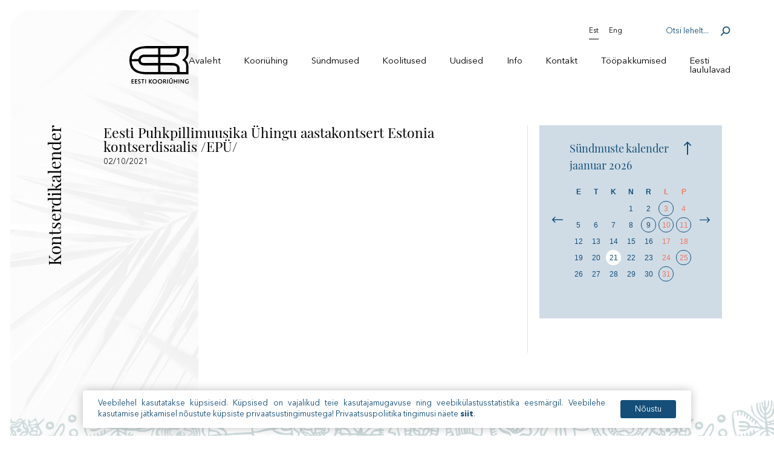

--- FILE ---
content_type: text/html; charset=UTF-8
request_url: https://kooriyhing.ee/event/eesti-puhkpillimuusika-uhingu-aastakontsert-estonia-kontserdisaalis-epu/
body_size: 6987
content:
<!doctype html>
<html lang="et">

<head>
	<meta charset="UTF-8">
	<meta name="viewport" content="width=device-width, initial-scale=1">
	<meta name="theme-color" content="#ffffff"/>
	<link rel="profile" href="http://gmpg.org/xfn/11">
	<meta name='robots' content='index, follow, max-image-preview:large, max-snippet:-1, max-video-preview:-1' />

	<!-- This site is optimized with the Yoast SEO plugin v26.5 - https://yoast.com/wordpress/plugins/seo/ -->
	<title>Eesti Puhkpillimuusika Ühingu aastakontsert Estonia kontserdisaalis /EPÜ/ - Kooriühing</title>
	<link rel="canonical" href="https://kooriyhing.ee/event/eesti-puhkpillimuusika-uhingu-aastakontsert-estonia-kontserdisaalis-epu/" />
	<meta property="og:locale" content="et_EE" />
	<meta property="og:type" content="article" />
	<meta property="og:title" content="Eesti Puhkpillimuusika Ühingu aastakontsert Estonia kontserdisaalis /EPÜ/ - Kooriühing" />
	<meta property="og:url" content="https://kooriyhing.ee/event/eesti-puhkpillimuusika-uhingu-aastakontsert-estonia-kontserdisaalis-epu/" />
	<meta property="og:site_name" content="Kooriühing" />
	<meta property="article:modified_time" content="2021-01-27T10:47:34+00:00" />
	<meta name="twitter:card" content="summary_large_image" />
	<script type="application/ld+json" class="yoast-schema-graph">{"@context":"https://schema.org","@graph":[{"@type":"WebPage","@id":"https://kooriyhing.ee/event/eesti-puhkpillimuusika-uhingu-aastakontsert-estonia-kontserdisaalis-epu/","url":"https://kooriyhing.ee/event/eesti-puhkpillimuusika-uhingu-aastakontsert-estonia-kontserdisaalis-epu/","name":"Eesti Puhkpillimuusika Ühingu aastakontsert Estonia kontserdisaalis /EPÜ/ - Kooriühing","isPartOf":{"@id":"https://kooriyhing.ee/#website"},"datePublished":"2021-01-27T10:47:33+00:00","dateModified":"2021-01-27T10:47:34+00:00","breadcrumb":{"@id":"https://kooriyhing.ee/event/eesti-puhkpillimuusika-uhingu-aastakontsert-estonia-kontserdisaalis-epu/#breadcrumb"},"inLanguage":"et","potentialAction":[{"@type":"ReadAction","target":["https://kooriyhing.ee/event/eesti-puhkpillimuusika-uhingu-aastakontsert-estonia-kontserdisaalis-epu/"]}]},{"@type":"BreadcrumbList","@id":"https://kooriyhing.ee/event/eesti-puhkpillimuusika-uhingu-aastakontsert-estonia-kontserdisaalis-epu/#breadcrumb","itemListElement":[{"@type":"ListItem","position":1,"name":"Home","item":"https://kooriyhing.ee/"},{"@type":"ListItem","position":2,"name":"Eesti Puhkpillimuusika Ühingu aastakontsert Estonia kontserdisaalis /EPÜ/"}]},{"@type":"WebSite","@id":"https://kooriyhing.ee/#website","url":"https://kooriyhing.ee/","name":"Kooriühing","description":"Kooriühing","publisher":{"@id":"https://kooriyhing.ee/#organization"},"potentialAction":[{"@type":"SearchAction","target":{"@type":"EntryPoint","urlTemplate":"https://kooriyhing.ee/?s={search_term_string}"},"query-input":{"@type":"PropertyValueSpecification","valueRequired":true,"valueName":"search_term_string"}}],"inLanguage":"et"},{"@type":"Organization","@id":"https://kooriyhing.ee/#organization","name":"Eesti Kooriühing","url":"https://kooriyhing.ee/","logo":{"@type":"ImageObject","inLanguage":"et","@id":"https://kooriyhing.ee/#/schema/logo/image/","url":"/wp-content/uploads/2020/02/cropped-kooriyhing_favicon-1.png","contentUrl":"/wp-content/uploads/2020/02/cropped-kooriyhing_favicon-1.png","width":512,"height":512,"caption":"Eesti Kooriühing"},"image":{"@id":"https://kooriyhing.ee/#/schema/logo/image/"}}]}</script>
	<!-- / Yoast SEO plugin. -->



<link rel="alternate" type="application/rss+xml" title="Kooriühing &raquo; RSS" href="https://kooriyhing.ee/feed/" />
<link rel="alternate" type="application/rss+xml" title="Kooriühing &raquo; Kommentaaride RSS" href="https://kooriyhing.ee/comments/feed/" />
<style id='wp-img-auto-sizes-contain-inline-css' type='text/css'>
img:is([sizes=auto i],[sizes^="auto," i]){contain-intrinsic-size:3000px 1500px}
/*# sourceURL=wp-img-auto-sizes-contain-inline-css */
</style>
<link rel='stylesheet' id='wp-block-library-css' href='/wp-includes/css/dist/block-library/style.min.css?ver=6.9' type='text/css' media='all' />
<style id='global-styles-inline-css' type='text/css'>
:root{--wp--preset--aspect-ratio--square: 1;--wp--preset--aspect-ratio--4-3: 4/3;--wp--preset--aspect-ratio--3-4: 3/4;--wp--preset--aspect-ratio--3-2: 3/2;--wp--preset--aspect-ratio--2-3: 2/3;--wp--preset--aspect-ratio--16-9: 16/9;--wp--preset--aspect-ratio--9-16: 9/16;--wp--preset--color--black: #000000;--wp--preset--color--cyan-bluish-gray: #abb8c3;--wp--preset--color--white: #ffffff;--wp--preset--color--pale-pink: #f78da7;--wp--preset--color--vivid-red: #cf2e2e;--wp--preset--color--luminous-vivid-orange: #ff6900;--wp--preset--color--luminous-vivid-amber: #fcb900;--wp--preset--color--light-green-cyan: #7bdcb5;--wp--preset--color--vivid-green-cyan: #00d084;--wp--preset--color--pale-cyan-blue: #8ed1fc;--wp--preset--color--vivid-cyan-blue: #0693e3;--wp--preset--color--vivid-purple: #9b51e0;--wp--preset--gradient--vivid-cyan-blue-to-vivid-purple: linear-gradient(135deg,rgb(6,147,227) 0%,rgb(155,81,224) 100%);--wp--preset--gradient--light-green-cyan-to-vivid-green-cyan: linear-gradient(135deg,rgb(122,220,180) 0%,rgb(0,208,130) 100%);--wp--preset--gradient--luminous-vivid-amber-to-luminous-vivid-orange: linear-gradient(135deg,rgb(252,185,0) 0%,rgb(255,105,0) 100%);--wp--preset--gradient--luminous-vivid-orange-to-vivid-red: linear-gradient(135deg,rgb(255,105,0) 0%,rgb(207,46,46) 100%);--wp--preset--gradient--very-light-gray-to-cyan-bluish-gray: linear-gradient(135deg,rgb(238,238,238) 0%,rgb(169,184,195) 100%);--wp--preset--gradient--cool-to-warm-spectrum: linear-gradient(135deg,rgb(74,234,220) 0%,rgb(151,120,209) 20%,rgb(207,42,186) 40%,rgb(238,44,130) 60%,rgb(251,105,98) 80%,rgb(254,248,76) 100%);--wp--preset--gradient--blush-light-purple: linear-gradient(135deg,rgb(255,206,236) 0%,rgb(152,150,240) 100%);--wp--preset--gradient--blush-bordeaux: linear-gradient(135deg,rgb(254,205,165) 0%,rgb(254,45,45) 50%,rgb(107,0,62) 100%);--wp--preset--gradient--luminous-dusk: linear-gradient(135deg,rgb(255,203,112) 0%,rgb(199,81,192) 50%,rgb(65,88,208) 100%);--wp--preset--gradient--pale-ocean: linear-gradient(135deg,rgb(255,245,203) 0%,rgb(182,227,212) 50%,rgb(51,167,181) 100%);--wp--preset--gradient--electric-grass: linear-gradient(135deg,rgb(202,248,128) 0%,rgb(113,206,126) 100%);--wp--preset--gradient--midnight: linear-gradient(135deg,rgb(2,3,129) 0%,rgb(40,116,252) 100%);--wp--preset--font-size--small: 13px;--wp--preset--font-size--medium: 20px;--wp--preset--font-size--large: 36px;--wp--preset--font-size--x-large: 42px;--wp--preset--spacing--20: 0.44rem;--wp--preset--spacing--30: 0.67rem;--wp--preset--spacing--40: 1rem;--wp--preset--spacing--50: 1.5rem;--wp--preset--spacing--60: 2.25rem;--wp--preset--spacing--70: 3.38rem;--wp--preset--spacing--80: 5.06rem;--wp--preset--shadow--natural: 6px 6px 9px rgba(0, 0, 0, 0.2);--wp--preset--shadow--deep: 12px 12px 50px rgba(0, 0, 0, 0.4);--wp--preset--shadow--sharp: 6px 6px 0px rgba(0, 0, 0, 0.2);--wp--preset--shadow--outlined: 6px 6px 0px -3px rgb(255, 255, 255), 6px 6px rgb(0, 0, 0);--wp--preset--shadow--crisp: 6px 6px 0px rgb(0, 0, 0);}:where(.is-layout-flex){gap: 0.5em;}:where(.is-layout-grid){gap: 0.5em;}body .is-layout-flex{display: flex;}.is-layout-flex{flex-wrap: wrap;align-items: center;}.is-layout-flex > :is(*, div){margin: 0;}body .is-layout-grid{display: grid;}.is-layout-grid > :is(*, div){margin: 0;}:where(.wp-block-columns.is-layout-flex){gap: 2em;}:where(.wp-block-columns.is-layout-grid){gap: 2em;}:where(.wp-block-post-template.is-layout-flex){gap: 1.25em;}:where(.wp-block-post-template.is-layout-grid){gap: 1.25em;}.has-black-color{color: var(--wp--preset--color--black) !important;}.has-cyan-bluish-gray-color{color: var(--wp--preset--color--cyan-bluish-gray) !important;}.has-white-color{color: var(--wp--preset--color--white) !important;}.has-pale-pink-color{color: var(--wp--preset--color--pale-pink) !important;}.has-vivid-red-color{color: var(--wp--preset--color--vivid-red) !important;}.has-luminous-vivid-orange-color{color: var(--wp--preset--color--luminous-vivid-orange) !important;}.has-luminous-vivid-amber-color{color: var(--wp--preset--color--luminous-vivid-amber) !important;}.has-light-green-cyan-color{color: var(--wp--preset--color--light-green-cyan) !important;}.has-vivid-green-cyan-color{color: var(--wp--preset--color--vivid-green-cyan) !important;}.has-pale-cyan-blue-color{color: var(--wp--preset--color--pale-cyan-blue) !important;}.has-vivid-cyan-blue-color{color: var(--wp--preset--color--vivid-cyan-blue) !important;}.has-vivid-purple-color{color: var(--wp--preset--color--vivid-purple) !important;}.has-black-background-color{background-color: var(--wp--preset--color--black) !important;}.has-cyan-bluish-gray-background-color{background-color: var(--wp--preset--color--cyan-bluish-gray) !important;}.has-white-background-color{background-color: var(--wp--preset--color--white) !important;}.has-pale-pink-background-color{background-color: var(--wp--preset--color--pale-pink) !important;}.has-vivid-red-background-color{background-color: var(--wp--preset--color--vivid-red) !important;}.has-luminous-vivid-orange-background-color{background-color: var(--wp--preset--color--luminous-vivid-orange) !important;}.has-luminous-vivid-amber-background-color{background-color: var(--wp--preset--color--luminous-vivid-amber) !important;}.has-light-green-cyan-background-color{background-color: var(--wp--preset--color--light-green-cyan) !important;}.has-vivid-green-cyan-background-color{background-color: var(--wp--preset--color--vivid-green-cyan) !important;}.has-pale-cyan-blue-background-color{background-color: var(--wp--preset--color--pale-cyan-blue) !important;}.has-vivid-cyan-blue-background-color{background-color: var(--wp--preset--color--vivid-cyan-blue) !important;}.has-vivid-purple-background-color{background-color: var(--wp--preset--color--vivid-purple) !important;}.has-black-border-color{border-color: var(--wp--preset--color--black) !important;}.has-cyan-bluish-gray-border-color{border-color: var(--wp--preset--color--cyan-bluish-gray) !important;}.has-white-border-color{border-color: var(--wp--preset--color--white) !important;}.has-pale-pink-border-color{border-color: var(--wp--preset--color--pale-pink) !important;}.has-vivid-red-border-color{border-color: var(--wp--preset--color--vivid-red) !important;}.has-luminous-vivid-orange-border-color{border-color: var(--wp--preset--color--luminous-vivid-orange) !important;}.has-luminous-vivid-amber-border-color{border-color: var(--wp--preset--color--luminous-vivid-amber) !important;}.has-light-green-cyan-border-color{border-color: var(--wp--preset--color--light-green-cyan) !important;}.has-vivid-green-cyan-border-color{border-color: var(--wp--preset--color--vivid-green-cyan) !important;}.has-pale-cyan-blue-border-color{border-color: var(--wp--preset--color--pale-cyan-blue) !important;}.has-vivid-cyan-blue-border-color{border-color: var(--wp--preset--color--vivid-cyan-blue) !important;}.has-vivid-purple-border-color{border-color: var(--wp--preset--color--vivid-purple) !important;}.has-vivid-cyan-blue-to-vivid-purple-gradient-background{background: var(--wp--preset--gradient--vivid-cyan-blue-to-vivid-purple) !important;}.has-light-green-cyan-to-vivid-green-cyan-gradient-background{background: var(--wp--preset--gradient--light-green-cyan-to-vivid-green-cyan) !important;}.has-luminous-vivid-amber-to-luminous-vivid-orange-gradient-background{background: var(--wp--preset--gradient--luminous-vivid-amber-to-luminous-vivid-orange) !important;}.has-luminous-vivid-orange-to-vivid-red-gradient-background{background: var(--wp--preset--gradient--luminous-vivid-orange-to-vivid-red) !important;}.has-very-light-gray-to-cyan-bluish-gray-gradient-background{background: var(--wp--preset--gradient--very-light-gray-to-cyan-bluish-gray) !important;}.has-cool-to-warm-spectrum-gradient-background{background: var(--wp--preset--gradient--cool-to-warm-spectrum) !important;}.has-blush-light-purple-gradient-background{background: var(--wp--preset--gradient--blush-light-purple) !important;}.has-blush-bordeaux-gradient-background{background: var(--wp--preset--gradient--blush-bordeaux) !important;}.has-luminous-dusk-gradient-background{background: var(--wp--preset--gradient--luminous-dusk) !important;}.has-pale-ocean-gradient-background{background: var(--wp--preset--gradient--pale-ocean) !important;}.has-electric-grass-gradient-background{background: var(--wp--preset--gradient--electric-grass) !important;}.has-midnight-gradient-background{background: var(--wp--preset--gradient--midnight) !important;}.has-small-font-size{font-size: var(--wp--preset--font-size--small) !important;}.has-medium-font-size{font-size: var(--wp--preset--font-size--medium) !important;}.has-large-font-size{font-size: var(--wp--preset--font-size--large) !important;}.has-x-large-font-size{font-size: var(--wp--preset--font-size--x-large) !important;}
/*# sourceURL=global-styles-inline-css */
</style>

<style id='classic-theme-styles-inline-css' type='text/css'>
/*! This file is auto-generated */
.wp-block-button__link{color:#fff;background-color:#32373c;border-radius:9999px;box-shadow:none;text-decoration:none;padding:calc(.667em + 2px) calc(1.333em + 2px);font-size:1.125em}.wp-block-file__button{background:#32373c;color:#fff;text-decoration:none}
/*# sourceURL=/wp-includes/css/classic-themes.min.css */
</style>
<link rel='stylesheet' id='ws-cookiebar-css-css' href='/wp-content/plugins/ws-cookiebar/assets/public/ws-cookiebar-css.min.css?ver=3.2.5' type='text/css' media='all' />
<link rel='stylesheet' id='ws-main-stylesheet-css' href='/wp-content/themes/kooriyhing/style.css?ver=1.1.6' type='text/css' media='all' />
<script type="text/javascript" id="wpml-cookie-js-extra">
/* <![CDATA[ */
var wpml_cookies = {"wp-wpml_current_language":{"value":"et","expires":1,"path":"/"}};
var wpml_cookies = {"wp-wpml_current_language":{"value":"et","expires":1,"path":"/"}};
//# sourceURL=wpml-cookie-js-extra
/* ]]> */
</script>
<script type="text/javascript" src="/wp-content/plugins/sitepress-multilingual-cms/res/js/cookies/language-cookie.js?ver=486900" id="wpml-cookie-js" defer="defer" data-wp-strategy="defer"></script>
<script type="text/javascript" src="/wp-includes/js/jquery/jquery.min.js?ver=3.7.1" id="jquery-core-js"></script>
<script type="text/javascript" src="/wp-includes/js/jquery/jquery-migrate.min.js?ver=3.4.1" id="jquery-migrate-js" data-rocket-defer defer></script>
<meta name="generator" content="WPML ver:4.8.6 stt:1,15;" />
<link rel="icon" href="/wp-content/uploads/2020/02/cropped-kooriyhing_favicon-32x32.png" sizes="32x32" />
<link rel="icon" href="/wp-content/uploads/2020/02/cropped-kooriyhing_favicon-192x192.png" sizes="192x192" />
<link rel="apple-touch-icon" href="/wp-content/uploads/2020/02/cropped-kooriyhing_favicon-180x180.png" />
<meta name="msapplication-TileImage" content="/wp-content/uploads/2020/02/cropped-kooriyhing_favicon-270x270.png" />
	<script async src="https://www.googletagmanager.com/gtag/js?id=UA-63457919-6"></script>
	 <script>
	   window.dataLayer = window.dataLayer || [];
	   function gtag(){dataLayer.push(arguments);}
	   gtag('js', new Date());

	   gtag('config', 'UA-63457919-6');
	 </script>
<meta name="generator" content="WP Rocket 3.20.2" data-wpr-features="wpr_defer_js wpr_desktop" /></head>

<body class="wp-singular event-template-default single single-event postid-8063 wp-theme-kooriyhing">
<div data-rocket-location-hash="54257ff4dc2eb7aae68fa23eb5f11e06" id="page" class="site">

	<header data-rocket-location-hash="165649f2dd51dd5865f75cde2df1637e" id="masthead" class="site-header max--width--smaller aside--pl">

		<div data-rocket-location-hash="fc84f7fc98056b2df5b209cf22551fb7" class="site-header__logo">
			<a href="https://kooriyhing.ee/" rel="home" title="Kooriühing">
				<img src="/wp-content/themes/kooriyhing/assets/dist/img/svg/site-logo.svg"
						alt="Kooriühing logo">
			</a>
			<a href="https://kooriyhing.ee/" rel="home" title="Kooriühing">
				<img src="/wp-content/themes/kooriyhing/assets/dist/img/svg/site-logo-white.svg"
						alt="Kooriühing logo white">
			</a>
		</div>

		<nav class="site-header__nav" id="js-main-menu-container">
							<div class="site-header__top">
					<div class="lang-container">
						
						<div class="site-header__lang">
							<p>Est</p>
															<a href="https://kooriyhing.ee/en/event/eesti-puhkpillimuusika-uhingu-aastakontsert-estonia-kontserdisaalis-epu/">Eng</a>
													</div>
					</div>
					<div class="site-header__search">
						<form action="https://kooriyhing.ee/" method="get">
							<input type="text" name="s" id="search" value="" placeholder="Otsi lehelt...">
							<input type="submit" class="search-submit" value="Search" />
						</form>
					</div>
					<div class="site-header__mobile__menu btn--effect">
								<button type="button">
									<span></span>
									<span></span>
									<span></span>
								</button>
					</div>
			</div>
			
			<div class="menu-main-menu-container"><ul id="js-main-menu" class="site-header__main-menu"><li id="menu-item-29" class="menu-item menu-item-type-post_type menu-item-object-page menu-item-home menu-item-29"><a href="https://kooriyhing.ee/">Avaleht</a></li>
<li id="menu-item-38" class="menu-item menu-item-type-post_type menu-item-object-page menu-item-has-children menu-item-38"><a href="https://kooriyhing.ee/kooriuhing/">Kooriühing</a>
<ul class="sub-menu">
	<li id="menu-item-347" class="menu-item menu-item-type-post_type menu-item-object-page menu-item-347"><a href="https://kooriyhing.ee/kooriuhing/tutvustus/">Tutvustus</a></li>
	<li id="menu-item-346" class="menu-item menu-item-type-post_type menu-item-object-page menu-item-346"><a href="https://kooriyhing.ee/kooriuhing/juhatus-noukogud-personal/">Juhatus, nõukogud, personal</a></li>
	<li id="menu-item-368" class="menu-item menu-item-type-post_type menu-item-object-page menu-item-368"><a href="https://kooriyhing.ee/kooriuhing/pohikiri/">Põhikiri</a></li>
	<li id="menu-item-367" class="menu-item menu-item-type-post_type menu-item-object-page menu-item-367"><a href="https://kooriyhing.ee/kooriuhing/arengukava/">Arengukava</a></li>
	<li id="menu-item-366" class="menu-item menu-item-type-post_type menu-item-object-page menu-item-366"><a href="https://kooriyhing.ee/kooriuhing/auliikmed/">Auliikmed</a></li>
	<li id="menu-item-365" class="menu-item menu-item-type-post_type menu-item-object-page menu-item-365"><a href="https://kooriyhing.ee/kooriuhing/volikogu-materjalid/">Volikogu materjalid</a></li>
	<li id="menu-item-364" class="menu-item menu-item-type-post_type menu-item-object-page menu-item-364"><a href="https://kooriyhing.ee/kooriuhing/ajalooline-ulevaade/">Ajalooline ülevaade</a></li>
	<li id="menu-item-363" class="menu-item menu-item-type-post_type menu-item-object-page menu-item-363"><a href="https://kooriyhing.ee/kooriuhing/koostoopartnerid/">Koostööpartnerid</a></li>
	<li id="menu-item-362" class="menu-item menu-item-type-post_type menu-item-object-page menu-item-362"><a href="https://kooriyhing.ee/kooriuhing/logo/">Logo</a></li>
</ul>
</li>
<li id="menu-item-34" class="menu-item menu-item-type-post_type menu-item-object-page menu-item-has-children menu-item-34"><a href="https://kooriyhing.ee/sundmused/">Sündmused</a>
<ul class="sub-menu">
	<li id="menu-item-407" class="menu-item menu-item-type-post_type menu-item-object-page menu-item-407"><a href="https://kooriyhing.ee/sundmused/tooplaan/">Tööplaan</a></li>
	<li id="menu-item-285" class="menu-item menu-item-type-post_type menu-item-object-page menu-item-285"><a href="https://kooriyhing.ee/sundmused/kooriuhingu-kalender-test/">Koorimuusika kalender</a></li>
	<li id="menu-item-411" class="menu-item menu-item-type-post_type menu-item-object-page menu-item-411"><a href="https://kooriyhing.ee/sundmused/kooriuhingu-kontserdid/">Kooriühingu kontserdid</a></li>
	<li id="menu-item-419" class="menu-item menu-item-type-post_type menu-item-object-page menu-item-419"><a href="https://kooriyhing.ee/sundmused/kontserdikalender/">Kontserdikalender</a></li>
	<li id="menu-item-406" class="menu-item menu-item-type-post_type menu-item-object-page menu-item-406"><a href="https://kooriyhing.ee/sundmused/eesti-konkursid-ja-festivalid/">Eesti konkursid ja festivalid</a></li>
	<li id="menu-item-418" class="menu-item menu-item-type-post_type menu-item-object-page menu-item-418"><a href="https://kooriyhing.ee/sundmused/rahvusvaheline-festivalikalender/">Rahvusvaheline festivalikalender</a></li>
	<li id="menu-item-396" class="menu-item menu-item-type-post_type menu-item-object-page menu-item-396"><a href="https://kooriyhing.ee/sundmused/laulupeod/">Laulupeod</a></li>
	<li id="menu-item-295" class="menu-item menu-item-type-post_type menu-item-object-page menu-item-295"><a href="https://kooriyhing.ee/sundmuste-arhiiv/">Sündmuste arhiiv</a></li>
</ul>
</li>
<li id="menu-item-32" class="menu-item menu-item-type-post_type menu-item-object-page menu-item-has-children menu-item-32"><a href="https://kooriyhing.ee/koolitused/">Koolitused</a>
<ul class="sub-menu">
	<li id="menu-item-15258" class="menu-item menu-item-type-post_type menu-item-object-page menu-item-15258"><a href="https://kooriyhing.ee/koolitused/oppereisid/">Õppereisid</a></li>
	<li id="menu-item-305" class="menu-item menu-item-type-post_type menu-item-object-page menu-item-305"><a href="https://kooriyhing.ee/kooriuhing/koolituskalender-2021-test/">Koolituste kalender</a></li>
	<li id="menu-item-381" class="menu-item menu-item-type-post_type menu-item-object-page menu-item-has-children menu-item-381"><a href="https://kooriyhing.ee/koolitused/mentorprogramm/">Mentorprogramm</a>
	<ul class="sub-menu">
		<li id="menu-item-488" class="menu-item menu-item-type-post_type menu-item-object-page menu-item-488"><a href="https://kooriyhing.ee/koolitused/mentorprogramm/mentorid/">Mentorid</a></li>
		<li id="menu-item-487" class="menu-item menu-item-type-post_type menu-item-object-page menu-item-487"><a href="https://kooriyhing.ee/koolitused/mentorprogramm/mentorprogrammi-statuut/">Mentorprogrammi statuut</a></li>
		<li id="menu-item-498" class="menu-item menu-item-type-post_type menu-item-object-page menu-item-498"><a href="https://kooriyhing.ee/koolitused/mentorprogramm/mentorite-tegevusvaldkonnad/">Mentorite tegevusvaldkonnad</a></li>
	</ul>
</li>
	<li id="menu-item-7272" class="menu-item menu-item-type-post_type menu-item-object-page menu-item-7272"><a href="https://kooriyhing.ee/haaleseadjad/">Hääleseadjad</a></li>
	<li id="menu-item-386" class="menu-item menu-item-type-post_type menu-item-object-page menu-item-386"><a href="https://kooriyhing.ee/koolitused/koolituste-arhiiv/">Koolituste arhiiv</a></li>
</ul>
</li>
<li id="menu-item-35" class="menu-item menu-item-type-post_type menu-item-object-page menu-item-35"><a href="https://kooriyhing.ee/uudised/">Uudised</a></li>
<li id="menu-item-30" class="menu-item menu-item-type-post_type menu-item-object-page menu-item-has-children menu-item-30"><a href="https://kooriyhing.ee/info/">Info</a>
<ul class="sub-menu">
	<li id="menu-item-8008" class="menu-item menu-item-type-post_type menu-item-object-page menu-item-8008"><a href="https://kooriyhing.ee/info/kollektiivijuhtide-palgameede-korduma-kippuvad-kusimused/">Kollektiivijuhtide palgameede, korduma kippuvad küsimused</a></li>
	<li id="menu-item-380" class="menu-item menu-item-type-post_type menu-item-object-page menu-item-380"><a href="https://kooriyhing.ee/koolitused/ltp-tegevustoetus/">LTP tegevustoetus</a></li>
	<li id="menu-item-1851" class="menu-item menu-item-type-post_type menu-item-object-page menu-item-1851"><a href="https://kooriyhing.ee/kooriuhingu-aastapreemiad/">Kooriühingu aastapreemiad</a></li>
	<li id="menu-item-379" class="menu-item menu-item-type-post_type menu-item-object-page menu-item-379"><a href="https://kooriyhing.ee/koolitused/kooride-saavutused/">Kooride saavutused</a></li>
	<li id="menu-item-1369" class="menu-item menu-item-type-post_type menu-item-object-page menu-item-1369"><a href="https://kooriyhing.ee/kasulikku-koorivanemale/">Kasulikku koorivanemale</a></li>
	<li id="menu-item-378" class="menu-item menu-item-type-post_type menu-item-object-page menu-item-has-children menu-item-378"><a href="https://kooriyhing.ee/koolitused/kooriuhingu-infokiri/">Kooriühingu infokiri</a>
	<ul class="sub-menu">
		<li id="menu-item-23442" class="menu-item menu-item-type-post_type menu-item-object-page menu-item-23442"><a href="https://kooriyhing.ee/kooriuudised-2025/">Kooriuudised 2025</a></li>
		<li id="menu-item-20439" class="menu-item menu-item-type-post_type menu-item-object-page menu-item-20439"><a href="https://kooriyhing.ee/kooriuudised-2024/">Kooriuudised 2024</a></li>
		<li id="menu-item-16483" class="menu-item menu-item-type-post_type menu-item-object-page menu-item-16483"><a href="https://kooriyhing.ee/kooriuudised-2023/">Kooriuudised 2023</a></li>
		<li id="menu-item-11887" class="menu-item menu-item-type-post_type menu-item-object-page menu-item-11887"><a href="https://kooriyhing.ee/kooriuudised-2022/">Kooriuudised 2022</a></li>
		<li id="menu-item-8186" class="menu-item menu-item-type-post_type menu-item-object-page menu-item-8186"><a href="https://kooriyhing.ee/info/kooriuudised-2021/">Kooriuudised 2021</a></li>
		<li id="menu-item-1273" class="menu-item menu-item-type-post_type menu-item-object-page menu-item-1273"><a href="https://kooriyhing.ee/kooriuudised-2020/">Kooriuudised 2020</a></li>
		<li id="menu-item-1355" class="menu-item menu-item-type-post_type menu-item-object-page menu-item-1355"><a href="https://kooriyhing.ee/kooriuudised-2019/">Kooriuudised 2019</a></li>
	</ul>
</li>
	<li id="menu-item-1741" class="menu-item menu-item-type-post_type menu-item-object-page menu-item-1741"><a href="https://kooriyhing.ee/ku-aastaraamatud/">Kooriühingu aastaraamatud</a></li>
	<li id="menu-item-8216" class="menu-item menu-item-type-post_type menu-item-object-page menu-item-8216"><a href="https://kooriyhing.ee/info/kust-saada-koorinoote/">Kust saada koorinoote</a></li>
	<li id="menu-item-46" class="menu-item menu-item-type-post_type menu-item-object-page menu-item-46"><a href="https://kooriyhing.ee/albumid-ja-noodid/">Noodid ja plaadid</a></li>
	<li id="menu-item-520" class="menu-item menu-item-type-post_type menu-item-object-page menu-item-520"><a href="https://kooriyhing.ee/info/kooriuhingu-noodikogu/">Kooriühingu noodikogu</a></li>
	<li id="menu-item-1953" class="menu-item menu-item-type-post_type menu-item-object-page menu-item-1953"><a href="https://kooriyhing.ee/ule-eestilised-kollektiivid/">Üle-eestilised kollektiivid</a></li>
	<li id="menu-item-392" class="menu-item menu-item-type-post_type menu-item-object-page menu-item-392"><a href="https://kooriyhing.ee/kontakt/eesti-koorid-internetis/">Eesti koorid internetis</a></li>
	<li id="menu-item-20880" class="menu-item menu-item-type-post_type menu-item-object-page menu-item-20880"><a href="https://kooriyhing.ee/tule-esinema-kooriuhingu-kontsertidele/">Tule esinema Kooriühingu kontsertidele</a></li>
	<li id="menu-item-47" class="menu-item menu-item-type-post_type menu-item-object-page menu-item-47"><a href="https://kooriyhing.ee/galerii-videod/">Galerii &#038; videod</a></li>
	<li id="menu-item-12318" class="menu-item menu-item-type-post_type menu-item-object-page menu-item-has-children menu-item-12318"><a href="https://kooriyhing.ee/koorimuusika-sundmuste-kalender/ukraina-toetuseks/">Ukraina toetuseks</a>
	<ul class="sub-menu">
		<li id="menu-item-12323" class="menu-item menu-item-type-post_type menu-item-object-page menu-item-12323"><a href="https://kooriyhing.ee/kooride-kontserdid/">Kooride kontserdid</a></li>
		<li id="menu-item-12486" class="menu-item menu-item-type-post_type menu-item-object-page menu-item-12486"><a href="https://kooriyhing.ee/ukrainakeelsete-laulude-noodid/">Ukrainakeelsete laulude noodid</a></li>
		<li id="menu-item-12343" class="menu-item menu-item-type-post_type menu-item-object-page menu-item-12343"><a href="https://kooriyhing.ee/aitame-ukrainat-kuhu-teha-annetusi/">Aitame Ukrainat-kuhu teha annetusi</a></li>
	</ul>
</li>
</ul>
</li>
<li id="menu-item-31" class="menu-item menu-item-type-post_type menu-item-object-page menu-item-31"><a href="https://kooriyhing.ee/kontakt/">Kontakt</a></li>
<li id="menu-item-12702" class="menu-item menu-item-type-post_type menu-item-object-page menu-item-12702"><a href="https://kooriyhing.ee/toopakkumised/">Tööpakkumised</a></li>
<li id="menu-item-18595" class="menu-item menu-item-type-post_type menu-item-object-page menu-item-18595"><a href="https://kooriyhing.ee/eesti-laululavad/">Eesti laululavad</a></li>
</ul></div>		</nav>


	</header><!-- #masthead -->

	<main data-rocket-location-hash="331fa148da91951e11d2b00c231dfde7" id="content" class="site-content max--width--smaller aside--pl">

<header data-rocket-location-hash="b128f1018ea6ffe432b0f9b55e165afb" class="entry-title">
		   		<h1>Kontserdikalender</h1>
   		</header>
	<div data-rocket-location-hash="6e6db735727af9b2ecdbb7b971c19f10" class="content__grid">
		<article id="post-8063" class="post-8063 event type-event status-publish hentry genre-kontserdikalender genre-tooplaan">
      <header class="content-head">
        <h2>Eesti Puhkpillimuusika Ühingu aastakontsert Estonia kontserdisaalis /EPÜ/</h2>
		<p>02/10/2021		 </p>
		<p></p>
      </header>
		<div class="entry-content">
						</div><!-- .entry-content -->

		</article><!-- #post-8063 -->
		<aside class="content__aside">
    <div class="content__calendar">
      <div class="calendar">
	<div class="calendar__container">
		<h2 class="calendar__title">Sündmuste kalender<span><img src="/wp-content/themes/kooriyhing/assets/dist/img/svg/cal-arr-down.svg"></img></span></h2>
		<div id="calendar"></div>
	</div>
</div>
    </div>
    <div class="content__calendar__day">
      <div class="calendar__day" style="display:none;">
  <header>
    <h1>Sündmused</h1>
  </header>
  <div class="calendar__day__date">
    <p></p>
  </div>
  <ul class="calendar__day__list"></ul>
  <div class="close-calendar-days-js">
    <p>Sulge kalender</p>
    <button type="button">X</button>
  </div>
</div>
    </div>

        <div class="js-sidemenu">
            
    </div>
</aside>
	</div>
</main>

	<footer id="colophon" class="site-footer">
		<div class="site-footer__bg">
			<img src="https://kooriyhing.ee/wp-content/themes/kooriyhing/assets/dist/img/etnomuster.png" alt="footer background">
		</div>
		<div class="site-footer__left">
			<div class="site-footer__left__info">
													<p>©2026 EESTI KOORIÜHING</p>
				
									<span>|</span>
					<a target="_blank" href="https://goo.gl/maps/zX6oazZN2idLnRWw9">Roosikrantsi 13, 10119 Tallinn</a>
				
									<span>|</span>
											<a href="tel:Tel (+372) 627 4451">Tel (+372) 627 4451 &nbsp</a>
																<a href="tel:(+372) 627 4450">(+372) 627 4450</a>
									
									<span>|</span>
					<a href="fax:(+372) 627 4459">Faks (+372) 627 4459</a>
				
									<span>|</span>
					<a href="mailto:kooriyhing@kooriyhing.ee">kooriyhing@kooriyhing.ee</a>
							</div>
			<div class="site-footer__left__terms">
									<a href="https://kooriyhing.ee/kasutustingimused/">Kasutustingimused</a>
													<span>|</span>
					<a href="https://kooriyhing.ee/privaatsuspoliitika/">Privaatsuspoliitika</a>
							</div>
		</div>
		<div class="site-footer__right">
			<a href="http://www.websystems.ee/kodulehe-tegemine" target="_blank">Kodulehe tegemine</a>
			<a class="site-footer__ws-logo" href="http://www.websystems.ee" target="_blank" title="Web Systems OÜ">
				<img src="https://kooriyhing.ee/wp-content/themes/kooriyhing/assets/dist/img/svg/ws-logo.svg" alt="Websystems Logo" />
			</a>
		</div>

	</footer><!-- #colophon -->
<span class="page--shadow"></span>
</div><!-- #page -->

<script type="speculationrules">
{"prefetch":[{"source":"document","where":{"and":[{"href_matches":"/*"},{"not":{"href_matches":["/wp-*.php","/wp-admin/*","/wp-content/uploads/*","/wp-content/*","/wp-content/plugins/*","/wp-content/themes/kooriyhing/*","/*\\?(.+)"]}},{"not":{"selector_matches":"a[rel~=\"nofollow\"]"}},{"not":{"selector_matches":".no-prefetch, .no-prefetch a"}}]},"eagerness":"conservative"}]}
</script>
<div data-rocket-location-hash="cd7ca225945f6be394a1d74d916aa3c6" id="ws-cookiebar-wrapper" class="ws-cookiebar-wrapper hidden">
	<div data-rocket-location-hash="4cfbfcb6341a0acaccfe5b16c8ec5a08" class="ws-cookiebar-block ws-cookiebar-left">
		<div data-rocket-location-hash="827b6a283a75a873d14ca1cc39e55efd" class="ws-cookiebar-content">
			<p>
				<p>Veebilehel kasutatakse küpsiseid. Küpsised on vajalikud teie kasutajamugavuse ning veebikülastusstatistika eesmärgil. Veebilehe kasutamise jätkamisel nõustute küpsiste privaatsustingimustega! Privaatsuspoliitika tingimusi näete <a href="https://kooriyhing.ee/privaatsuspoliitika/" target="_blank">siit</a>.</p>
			</p>
            <div id="ws-cookiebar-options-container-js" class="ws-cookiebar-options" style="display:none">
                <ul class="ws-cookiebar-cookies">
                    <li>
                        <label for="ws-cookies-required">
                            <input
                                    type="checkbox"
                                    id="ws-cookiebar-kooriuhing-required"
                                    name="ws-cookiebar-kooriuhing-required"
                                    checked
                                    disabled
                            />
	                        Luba kohustulikud küpsised                        </label>
                    </li>
                                    </ul>
            </div>
		</div>
	</div>
	<div data-rocket-location-hash="aea2585c903ba50b854206ff9cf74d2b" class="ws-cookiebar-block ws-cookiebar-right">
        <div data-rocket-location-hash="1511409cd2ab719dd643e8ae5f513bdc" class="ws-cookiebar-buttons">
            <button id="ws-cookiebar-accept-cookies-js" class="ws-cookiebar-accept-cookies">Nõustu</button>
	                </div>
	</div>
</div><script type="text/javascript" id="ws-cookiebar-js-js-extra">
/* <![CDATA[ */
var WS_CB_DATA = {"elementIDs":{"wrapper":"ws-cookiebar-wrapper","accept":"ws-cookiebar-accept-cookies-js","change_settings":"ws-cookiebar-change-settings-js","options_container":"ws-cookiebar-options-container-js"},"cookieNames":{"required_cookies":"ws-cookiebar-kooriuhing-required","analytical_cookies":"ws-cookiebar-kooriuhing-analytical","anonymize_analytical_data":"ws-cookiebar-kooriuhing-anonymize_analytical"},"ajax_url":"https://kooriyhing.ee/wp-admin/admin-ajax.php"};
//# sourceURL=ws-cookiebar-js-js-extra
/* ]]> */
</script>
<script type="text/javascript" src="/wp-content/plugins/ws-cookiebar/assets/public/ws-cookiebar-js.min.js?ver=3.2.5" id="ws-cookiebar-js-js" data-rocket-defer defer></script>
<script type="text/javascript" id="ws-custom-js-js-extra">
/* <![CDATA[ */
var php_object = {"ajax_url":"https://kooriyhing.ee/wp-admin/admin-ajax.php","months":["jaanuar","veebruar","m\u00e4rts","aprill","mai","juuni","juuli","august","september","oktoober","november","detsember"],"dayNamesMin":["P","E","T","K","N","R","L"],"dayNames":["P\u00fchap\u00e4ev","Esmasp\u00e4ev","Teisip\u00e4ev","Kolmap\u00e4ev","Neljap\u00e4ev","Reede","Laup\u00e4ev"]};
//# sourceURL=ws-custom-js-js-extra
/* ]]> */
</script>
<script type="text/javascript" src="/wp-content/themes/kooriyhing/assets/dist/js/bundle.min.js?ver=1.1.6" id="ws-custom-js-js" data-rocket-defer defer></script>

<script>var rocket_beacon_data = {"ajax_url":"https:\/\/kooriyhing.ee\/wp-admin\/admin-ajax.php","nonce":"4dc576c739","url":"https:\/\/kooriyhing.ee\/event\/eesti-puhkpillimuusika-uhingu-aastakontsert-estonia-kontserdisaalis-epu","is_mobile":false,"width_threshold":1600,"height_threshold":700,"delay":500,"debug":null,"status":{"atf":true,"lrc":true,"preconnect_external_domain":true},"elements":"img, video, picture, p, main, div, li, svg, section, header, span","lrc_threshold":1800,"preconnect_external_domain_elements":["link","script","iframe"],"preconnect_external_domain_exclusions":["static.cloudflareinsights.com","rel=\"profile\"","rel=\"preconnect\"","rel=\"dns-prefetch\"","rel=\"icon\""]}</script><script data-name="wpr-wpr-beacon" src='https://kooriyhing.ee/wp-content/plugins/wp-rocket/assets/js/wpr-beacon.min.js' async></script></body>
</html>

<!-- This website is like a Rocket, isn't it? Performance optimized by WP Rocket. Learn more: https://wp-rocket.me -->

--- FILE ---
content_type: image/svg+xml
request_url: https://kooriyhing.ee/wp-content/themes/kooriyhing/assets/dist/img/svg/cal-arr-left.svg
body_size: -1115
content:
<svg xmlns="http://www.w3.org/2000/svg" width="22" height="12"><path fill="#154F79" fill-rule="evenodd" d="M.27 6.662l4.985 5.061a.913.913 0 001.305 0 .947.947 0 000-1.326L3.151 6.936h17.926A.93.93 0 0022 5.999a.93.93 0 00-.923-.937H3.151L6.56 1.6a.947.947 0 000-1.326.915.915 0 00-1.305 0L.27 5.336a.949.949 0 000 1.326z"/></svg>

--- FILE ---
content_type: image/svg+xml
request_url: https://kooriyhing.ee/wp-content/themes/kooriyhing/assets/dist/img/svg/ws-logo.svg
body_size: -865
content:
<svg xmlns="http://www.w3.org/2000/svg" width="17" height="18">
    <path fill="#85A0B3" fill-rule="evenodd" d="M14.654 7.351c-.332 0-.793.151-.793.551 0 .976 2.462.349 2.462 2.22 0 1.193-.959 1.761-2.061 1.761-.688 0-1.293-.204-1.799-.673l.839-.92c.241.315.635.505 1.027.505.385 0 .816-.181.816-.559 0-.982-2.507-.453-2.507-2.235 0-1.14.99-1.736 2.039-1.736.604 0 1.185.158 1.638.557l-.807.884c-.191-.242-.567-.355-.854-.355zM9.373 2.83V.867a8.135 8.135 0 0 1 6.08 3.424h-2.626A6.16 6.16 0 0 0 9.373 2.83zm.618 7.001l.899-3.519h1.193l-1.563 5.347H9.47l-1.178-3.7h-.014l-1.179 3.7H6.087L4.501 6.312h1.284l.854 3.429h.014l1.118-3.429h1.096l1.109 3.519h.015zM2.636 8.424H.675A8.152 8.152 0 0 1 8.231.867V2.83a6.194 6.194 0 0 0-5.595 5.594zm5.595 6.736v1.963A8.15 8.15 0 0 1 .675 9.567h1.961a6.194 6.194 0 0 0 5.595 5.593zm7.222-1.461a8.132 8.132 0 0 1-6.079 3.424V15.16a6.156 6.156 0 0 0 3.453-1.461h2.626z"/>
</svg>


--- FILE ---
content_type: image/svg+xml
request_url: https://kooriyhing.ee/wp-content/themes/kooriyhing/assets/dist/img/svg/cal-arr-down.svg
body_size: -1081
content:
<svg xmlns="http://www.w3.org/2000/svg" width="12" height="22"><path fill="#154F79" fill-rule="evenodd" d="M6.662 21.73l5.061-4.985a.914.914 0 000-1.306.948.948 0 00-1.325 0l-3.462 3.409V.923A.93.93 0 005.999 0a.93.93 0 00-.937.923v17.925L1.6 15.439a.948.948 0 00-1.325 0 .916.916 0 000 1.306l5.061 4.985c.366.36.96.36 1.326 0z"/></svg>